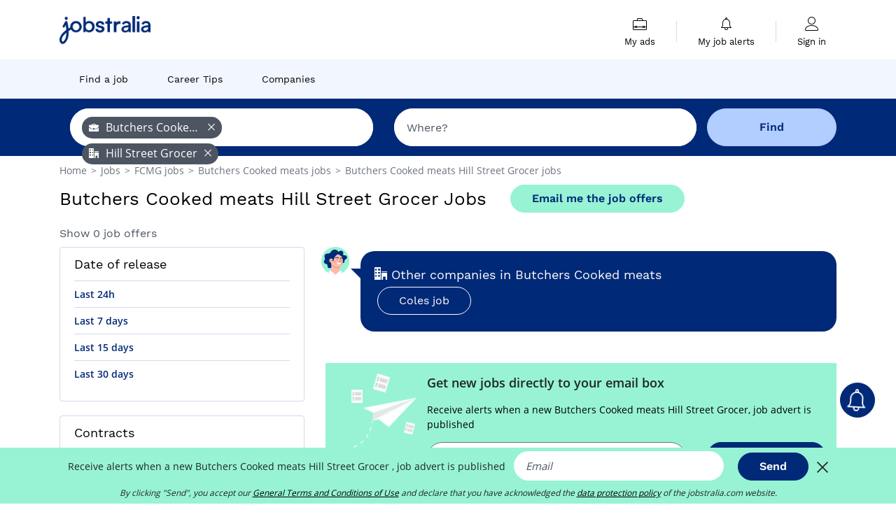

--- FILE ---
content_type: text/html; charset=UTF-8
request_url: https://www.jobstralia.com/jobsearch/butchers+cooked+meats_hill+street+grocer-jobs
body_size: 8104
content:
<!DOCTYPE html>
<html lang="en-AU">
<head>
    <meta http-equiv="content-type" content="text/html; charset=utf-8"/>
    <link rel="shortcut icon" type="image/x-icon" href="/build/images/favicon.ico"/>
    <link rel="apple-touch-icon" sizes="192x192" href="/build/images/icons/icon-192x192.png"/>
    <title>Jobs in Butchers Cooked meats at Hill Street Grocer listed for your job search</title>
    <meta name="description" content="January 2026 - Search Butchers Cooked meats jobs at Hill Street Grocer on Jobstralia.com. Find your next Butchers Cooked meats job ad at Hill Street Grocer. Go further in your Butchers Cooked meats career."/>
    <link rel="canonical" href="https://www.jobstralia.com/jobsearch/butchers+cooked+meats_hill+street+grocer-jobs"/>
    <meta name="theme-color" content="#ffffff">
    <meta name="viewport"
          content="width=device-width, height=device-height, initial-scale=1.0, maximum-scale=1.0, user-scalable=1"/>
    <meta name="robots" content="index, follow">
    <meta name="google" content="nositelinkssearchbox"/>
    <link rel="preconnect" href="https://jobijoba.imgix.net/">
    <link rel="preconnect" href="https://accounts.google.com"/>
    <link rel="preconnect" href="https://www.googletagmanager.com"/>
    <link rel="preconnect" href="https://sdk.privacy-center.org"/>
    <link rel="manifest" type="application/json" href="/manifest.json" crossorigin="use-credentials">
    <link rel="preload" href="/build/fonts/WorkSans-Regular.393cfc4d.woff2" as="font" type="font/woff2" crossorigin="anonymous"/>
    <link rel="preload" href="/build/fonts/WorkSans-SemiBold.02545a07.woff2" as="font" type="font/woff2" crossorigin="anonymous"/>
    <link rel="preload" href="/build/fonts/open-sans-400.dfdc1a4b.woff2" as="font" type="font/woff2" crossorigin="anonymous"/>
    <link rel="preload" href="/build/fonts/icomoon.b9914f7e.woff2" as="font" type="font/woff2" crossorigin="anonymous"/>
    <meta property="og:title" content="Jobs in Butchers Cooked meats at Hill Street Grocer listed for your job search">
    <meta property="og:description" content="January 2026 - Search Butchers Cooked meats jobs at Hill Street Grocer on Jobstralia.com. Find your next Butchers Cooked meats job ad at Hill Street Grocer. Go further in your Butchers Cooked meats career.">
    <meta property="og:url" content="https://www.jobstralia.com/jobsearch/butchers+cooked+meats_hill+street+grocer-jobs">
    <meta property="og:site_name" content="Jobstralia">
    <meta property="og:image" content="https://www.jobstralia.com/build/images/logo-jobstralia-200x200.jpg">
    <meta property="og:image:type" content="image/jpeg">
    <meta property="og:image:width" content="200">
    <meta property="og:image:height" content="200">
    <meta property="og:locale" content="en_AU">
    <meta property="og:type" content="website">

    <meta property="fb:app_id" content="505658909570767" />

    <meta name="twitter:card" content="summary" />
    <meta name="twitter:site" content="@jobstralia" />

                <link rel="stylesheet" href="/build/8543.3e817814.css"><link rel="stylesheet" href="/build/8298.9407c636.css">
    
    <link rel="stylesheet" href="/build/5176.36ebcf9b.css"><link rel="stylesheet" href="/build/results.a9195d6a.css">

    



    <script nonce="q4z2+ier4dpdq2ARUkofXA==">
                                    
        window.dataLayer = window.dataLayer || [];
        window.dataLayer.push({
            'categoryPage': 'search_results_index',
            'sujetPage': 'search_results',
            'typePage': 'index_sector_company_none',                             'Metier' : '',
                'Domaine' : 'butchers cooked meats',
                'Localite' : '',
                'jobCounter' : 0,
                    });
    </script>

    <script nonce="q4z2+ier4dpdq2ARUkofXA==" type="text/javascript">
        var _paq = window._paq || [];
    </script>

    <!-- Google Tag Manager -->
<script nonce="q4z2+ier4dpdq2ARUkofXA==">
window.didomiOnReady = window.didomiOnReady || [];
window.didomiOnReady.push(function () {
    (function(w,d,s,l,i){w[l]=w[l]||[];w[l].push({'gtm.start':
        new Date().getTime(),event:'gtm.js'});var f=d.getElementsByTagName(s)[0],
        j=d.createElement(s),dl=l!='dataLayer'?'&l='+l:'';j.async=true;j.src=
        'https://www.googletagmanager.com/gtm.js?id='+i+dl;f.parentNode.insertBefore(j,f);
    })(window,document,'script','dataLayer','GTM-MZGGGQS');
});
</script>
<!-- End Google Tag Manager -->


        </head>
<body>

        
            <header>
    <div id="header-wrapper" class="header-container" itemscope itemtype="http://www.schema.org/SiteNavigationElement">
        <div id="header-navbar-anchor"></div>
        <div class="navbar header-navbar py-0">
            <button type="button" class="header-navbar-menu js-menu">
                <div class="line-1"></div>
                <div class="line-2"></div>
                <div class="line-3"></div>
            </button>
            <div class="container navbar-container">
                <a class="navbar-brand d-flex align-items-center" href="/">
                    <img class="navbar-logo" src="/build/images/logo_jobstralia.png?v2025-01-21" alt="Jobs" title="Jobs" width="255" height="70">
                </a>
                <div class="nav navbar-right navbar-links d-flex align-items-center">
                                        <div class="navbar-links-group">
                                                <div class="navbar-link d-flex flex-md-row flex-lg-column " data-href="/my-search-history" itemprop="url">
                            <span class="navbar-link-icon icon-resume-briefcase"></span>
                            <span class="navbar-link-label" itemprop="name">My ads</span>
                            <span class="border-active"></span>
                        </div>
                        <span class="navbar-link-separator"></span>
                        <div class="navbar-link d-flex flex-md-row flex-lg-column " data-href="/my-alerts" itemprop="url">
                            <span class="navbar-link-icon icon-bell"></span>
                            <span class="navbar-link-label" itemprop="name">My job alerts</span>
                            <span class="border-active"></span>
                        </div>
                        <span class="navbar-link-separator"></span>
                        <a class="navbar-link d-flex flex-md-row flex-lg-column " href="/my-profile" rel="nofollow" itemprop="url">
                            <span class="navbar-link-icon icon-user-account"></span>
                            <span class="navbar-link-label" itemprop="name">
                                                                    Sign in                                                            </span>
                            <span class="border-active"></span>
                        </a>
                    </div>
                </div>
            </div>
                            <button type="button" class="navbar-toggle navbar-search d-sm-block d-md-block d-lg-none">
                    <span class="icon-search"></span>
                </button>
                    </div>

        <div class="header-subnavbar py-0">
            <div class="container subnavbar-container">
                <div class="subnavbar">
                    <div class="subnavbar-links-group d-flex">
                                                                                <a itemprop="url" href="/jobsearch" 
                                    class="subnavbar-link d-flex align-items-center ">
                                <span itemprop="name">Find a job</span>
                            </a>
                                                                                                                                                                        <a itemprop="url" href="/career-tips"
                                    class="subnavbar-link d-flex align-items-center ">
                                    <span itemprop="name">Career Tips</span>
                                </a>
                                                                                                                                                <a itemprop="url" href="/companies"
                                    class="subnavbar-link d-flex align-items-center ">
                                    <span itemprop="name">Companies</span>
                                </a>
                                                                        </div>
                </div>
            </div>
        </div>

    </div>

    </header>
    
        
<div id="form">
    <div id="header-search-box-anchor"></div>
    <div id="header-search-box" class="search-box-common">
        <img alt="" src="/build/images/cover-home.jpg" class="search-box-img d-flex d-lg-none d-xl-none" srcset="/build/images/cover-home-576.jpg 576w, /build/images/cover-home-768.jpg 768w, /build/images/cover-home-992.jpg 992w, /build/images/cover-home-1200.jpg 1200w">
        <div class="container container-searchbox">
            <div id="search-box">
                <div class="clearfix d-flex flex-column flex-lg-row">
                    <div id="form_what" class="suggest col-12 col-lg-5">
                        <div id="form_what_input"
                             data-text="What job are you looking for?"
                             class="w-100">
                        </div>
                    </div>

                                            <div id="form_where" class="suggest col-12 col-lg-5">
                            <div id="form_where_perimeter">
                                <select id="form_where_perimeter_select" class="ui-multiselect-perimeter">
                                                                            <option value="0" class="perimeter-option" >
                                            0 mi
                                        </option>
                                                                            <option value="10" class="perimeter-option" >
                                            10 mi
                                        </option>
                                                                            <option value="15" class="perimeter-option" >
                                            15 mi
                                        </option>
                                                                            <option value="20" class="perimeter-option" selected>
                                            20 mi
                                        </option>
                                                                            <option value="50" class="perimeter-option" >
                                            50 mi
                                        </option>
                                                                    </select>
                            </div>
                            <div id="form_where_input" data-text="Where?" class="w-100"></div>
                        </div>
                    
                    <span id="form_submit_btn" class="search-box-button col-12 col-lg-2">Find</span>
                </div>
            </div>
        </div>
    </div>
</div>

    


    
            <div class="container">
                <div id="wo-breadcrumbs" class="c_breadcrumb" itemscope itemtype="http://schema.org/BreadcrumbList">
        <span itemprop="itemListElement" itemscope itemtype="http://schema.org/ListItem">
            <a itemprop="item" href="/" title="Home">
                <span itemprop="name">
                    Home                </span>
                <meta itemprop="position" content="1" />
            </a>
        </span>

                    <span class="wo-separator"> &gt; </span>
            <span itemprop="itemListElement" itemscope itemtype="http://schema.org/ListItem">
                                <a itemprop="item" href="/jobsearch" title="Jobs">
                                    <span itemprop="name">
                        Jobs
                    </span>
                    <meta itemprop="position" content="2" />
                                </a>
                            </span>
                    <span class="wo-separator"> &gt; </span>
            <span itemprop="itemListElement" itemscope itemtype="http://schema.org/ListItem">
                                <a itemprop="item" href="/jobsearch/food-jobs" title="FCMG jobs ">
                                    <span itemprop="name">
                        FCMG jobs 
                    </span>
                    <meta itemprop="position" content="3" />
                                </a>
                            </span>
                    <span class="wo-separator"> &gt; </span>
            <span itemprop="itemListElement" itemscope itemtype="http://schema.org/ListItem">
                                <a itemprop="item" href="/jobsearch/butchers+cooked+meats-jobs" title="Butchers Cooked meats jobs ">
                                    <span itemprop="name">
                        Butchers Cooked meats jobs 
                    </span>
                    <meta itemprop="position" content="4" />
                                </a>
                            </span>
                    <span class="wo-separator"> &gt; </span>
            <span itemprop="itemListElement" itemscope itemtype="http://schema.org/ListItem">
                                <a itemprop="item" href="/jobsearch/butchers+cooked+meats_hill+street+grocer-jobs" title="Butchers Cooked meats Hill Street Grocer jobs ">
                                    <span itemprop="name">
                        Butchers Cooked meats Hill Street Grocer jobs 
                    </span>
                    <meta itemprop="position" content="5" />
                                </a>
                            </span>
            </div>

        </div>
    
    <div class="container results-container">
        <div class="results-header row">
            <div class="col-12">
                <h1 class="results-h1 jj-text-xlarge">
                    Butchers Cooked meats Hill Street Grocer Jobs
                </h1>
                <span class="alert-button button-secondary c_button" data-search-id="" data-origin="top" data-url="https://www.jobstralia.com/alert/create">
                    Email me the job offers
                </span>
            </div>
        </div>
        <div class="row">
            <div class="filters col-12 col-lg-4">
            <div class="row">
            <div class="col-md-12 clearfix">
                
            </div>
        </div>
        <h2 id="filter-title" class="filter-h2 d-flex justify-content-between jj-text-xsmall">
        Show 0 job offers
        <span class="mobile-icon">
            <span class="icon-arrow-down2"></span>
            <span class="icon-arrow-up2"></span>
        </span>
    </h2>
    
        
    <div class="filter-card" id="publication_date">
        <div class="filter-card-header d-flex justify-content-between">
            Date of release
            <span class="mobile-icon">
                <span class="icon-arrow-down2"></span>
                <span class="icon-arrow-up2"></span>
            </span>
        </div>
        <div class="filter-card-body">
                                                                    <div class="jj-border">
                                            <div data-href="/query/?what=butchers%2Bcooked%2Bmeats_hill%2Bstreet%2Bgrocer&amp;perimeter=0&amp;period=24_hours" class="filter-link">
                            Last 24h
                        </div>
                    
                </div>
                                                                    <div class="jj-border">
                                            <div data-href="/query/?what=butchers%2Bcooked%2Bmeats_hill%2Bstreet%2Bgrocer&amp;perimeter=0&amp;period=7_days" class="filter-link">
                            Last 7 days
                        </div>
                    
                </div>
                                                                    <div class="jj-border">
                                            <div data-href="/query/?what=butchers%2Bcooked%2Bmeats_hill%2Bstreet%2Bgrocer&amp;perimeter=0&amp;period=15_days" class="filter-link">
                            Last 15 days
                        </div>
                    
                </div>
                                                                    <div class="jj-border">
                                            <div data-href="/query/?what=butchers%2Bcooked%2Bmeats_hill%2Bstreet%2Bgrocer&amp;perimeter=0&amp;period=30_days" class="filter-link">
                            Last 30 days
                        </div>
                    
                </div>
                    </div>
    </div>
            <div class="filter-card" id="contract_type">
        <div class="filter-card-header d-flex justify-content-between">
            Contracts
            <span class="mobile-icon">
                <span class="icon-arrow-down2"></span>
                <span class="icon-arrow-up2"></span>
            </span>
        </div>
        <div class="filter-card-body">
            
                            <div class="jj-border">
                    <label class="contract-type-label" for="Temporary">
                    <input id="Temporary" type="checkbox" value="Temporary" >
                    <span class="contract-label">
                        Temporary
                    </span>
                    </label>
                </div>
                            <div class="jj-border">
                    <label class="contract-type-label" for="Internship">
                    <input id="Internship" type="checkbox" value="Internship" >
                    <span class="contract-label">
                        Internship
                    </span>
                    </label>
                </div>
                            <div class="jj-border">
                    <label class="contract-type-label" for="Freelance">
                    <input id="Freelance" type="checkbox" value="Freelance" >
                    <span class="contract-label">
                        Freelance
                    </span>
                    </label>
                </div>
                            <div class="jj-border">
                    <label class="contract-type-label" for="Permanent">
                    <input id="Permanent" type="checkbox" value="Permanent" >
                    <span class="contract-label">
                        Permanent
                    </span>
                    </label>
                </div>
                            <div class="jj-border">
                    <label class="contract-type-label" for="Independant">
                    <input id="Independant" type="checkbox" value="Independant" >
                    <span class="contract-label">
                        Independant
                    </span>
                    </label>
                </div>
                        <button id="contract-submit" class="button-outline" type="button" data-target="https://www.jobstralia.com/query/?what=butchers%2Bcooked%2Bmeats_hill%2Bstreet%2Bgrocer&amp;perimeter=0">Confirm</button>
        </div>
    </div>


                <div id="filters-anchor"></div>
        <div id="filters-fixed" style="display: none;">
            <div class="filter-card-header">
                <p class="filter-fixed-title">Change my filters</p>
            </div>
            <div class="filter-card-body">
                                    <div class="border-top">
                        <a class="filter-link" href="#publication_date">Date of release</a>
                    </div>
                                    <div class="border-top">
                        <a class="filter-link" href="#contract_type">Contracts</a>
                    </div>
                            </div>
        </div>
    </div>            <div class="right-column col-12 col-lg-8">
    

    
            

<div class="coach-bubble company">
    <img class="coach" src="/build/images/results/coach.png" alt="coach"/>
    <div class="coach-title">
                                <span class="icon-office"></span>
                                                 Other companies in Butchers Cooked meats

    </div>

            <div class="content jj-text-small">
                                                                        <a class="button-primary btn-link  m-1" href="/jobsearch/butchers+cooked+meats_coles-jobs">
                            Coles job
                        </a>
                                                        </div>
    </div>
                




    <div id="afscontainer4" class="afs-container"></div>

    <div class="alert-bloc container form-green-background">

    <div class="row">
        <div class="d-none d-md-block col-md-2 px-0">
            <img src="/build/images/results/alert.png" width="100%">
        </div>

        <div class="col-12 col-md-10">
            <div class="row">
                <div class="col-12">
                    <div class="alert-title">Get new jobs directly to your email box</div>
                                                            
                                        <div class="input-label">Receive alerts when a new Butchers Cooked meats Hill Street Grocer,  job advert is published</div>
                </div>
            </div>

            <form name="search_alert" method="post" action="/alert/create">
            <div class="row">
                <div class="col-12 col-md-8">
                    <input type="email" id="search_alert_email" name="search_alert[email]" required="required" placeholder="Email" class="input w-100 js-email" />
                    <input type="hidden" id="search_alert_origin" name="search_alert[origin]" value="bottom" />
                </div>
                <div class="col-12 col-md-4">
					<button type="submit" class="button-primary w-100" data-search-id="" data-origin="bottom">
						Submit
                    </button>
                </div>
            </div>
            <div class="form-errors pt-2">
                            </div>
            <input type="hidden" id="search_alert_searchId" name="search_alert[searchId]" /><input type="hidden" id="search_alert_what" name="search_alert[what]" /><input type="hidden" id="search_alert_where" name="search_alert[where]" /><input type="hidden" id="search_alert__token" name="search_alert[_token]" data-controller="csrf-protection" value="9b5cb3fb6.aIJL2axrFHgZvY_hIFrRn_q0gg3r9DZ31cBqjXvV49E.LrE_s5sGRTZp6sbVdD6Y2cnZy3SygmACopRbyT672qZF5jyd9DFYN1-J3g" /></form>

            <div class="row">
                <div class="col-12">
                    <p class="agreement">By clicking "Submit", you accept our <span data-href="/tos" class="agreement-link">General Terms and Conditions of Use</span> and declare that you have acknowledged the <span data-href="/privacy-policy" class="agreement-link">data protection policy</span> of the jobstralia.com website.</p>
                </div>
            </div>
        </div>
    </div>
</div>
    
    
        <div class="faq-container">
    <h2 class="faq-title">The job search FAQ</h2>
    <div itemprop="mainEntity" itemscope="" itemtype="https://schema.org/FAQPage">

                
                    <div class="faq-wrapper" itemprop="mainEntity" itemscope="" itemtype="https://schema.org/Question">
    <div class="faq-open">
        <h3 class="faq-question-title" itemprop="name">
            <span class="icon-user-account"></span>
            <span class="hidden-icon">&#128100;</span>
            How to create an account on Jobijoba and use the platform at 100%?
        </h3>
        <span class="arrow icon-arrow-down2 faq-arrow"></span>
    </div>
    <div class="faq-content" itemprop="acceptedAnswer" itemscope="" itemtype="https://schema.org/Answer">
        <p class="mb-0" itemprop="text">You can easily register and benefit from all the power of Jobijoba<br>
            <a class="button-primary faq-button" href="/account?utm_source=google&utm_medium=organic&utm_campaign=faq" title="Free registration">Create an account</a>
        </p>
    </div>
</div>
                    <div class="faq-wrapper" itemprop="mainEntity" itemscope="" itemtype="https://schema.org/Question">
    <div class="faq-open">
        <h3 class="faq-question-title" itemprop="name">
            <span class="icon-home"></span>
            <span class="hidden-icon">&#127968;</span>
            How to find urgent job offers in your area?
        </h3>
        <span class="arrow icon-arrow-down2 faq-arrow"></span>
    </div>
    <div class="faq-content" itemprop="acceptedAnswer" itemscope="" itemtype="https://schema.org/Answer">
        <p class="mb-0" itemprop="text">You can search by location, job title, company and have relevant proposals for job offers.<br>
            <a class="button-primary faq-button" href="/jobsearch/urgent-jobs?utm_source=google&utm_medium=organic&utm_campaign=faq" title="Find a Job">Read more</a>
        </p>
    </div>
</div>
            </div>
</div>
</div>        </div>
    </div>

                
    

    
    

    <script nonce="q4z2+ier4dpdq2ARUkofXA==">var pageOptions = {
    'pubId' : 'pub-1965867631231057',
    'query' : 'Emploi,\u0020Recrutement,\u0020Formation,\u0020Butchers\u0020Cooked\u0020meats\u0020Hill\u0020Street\u0020Grocer',
    'hl' : "en",
    'adPage': 1,
    'plusOnes': false,
    'sellerRatings': false,
    'fontSizeTitle': 16,
    'fontSizeDescription': 13,
    'colorTitleLink': '#006FBA',
    'colorText': '#696969',
    'colorDomainLink': '#FF2782',
    'detailedAttribution': false,
    'linkTarget' : '_blank'
};

// pub sur les pages de résultats
var adblock1 = {
    'channel' : "6473248444",
    'container' : "afscontainer1"
};

// pub sur les pages de résultats
var adblock2 = {
    'channel' : "6749800444",
    'container' : "afscontainer2"
};

// pub sur les pages de résultats
var adblock3 = {
    'channel' : "5711694907",
    'container' : "afscontainer3"
};

// pub page de resultats 0 resultat
var adblock4 = {
    'channel' : "1349178840",
    'container' : "afscontainer4"
};

// pub landing sea et permaliens
var adblock5 = {
    'channel' : "4996515244",
    'container' : "afscontainer5"
};

// pub sur la page d'offre expirée
var adblock6 = {
    'channel' : "4296015385",
    'container' : "afscontainer6"
};

function displayAdsense() {
    if(document.getElementById(adblock1.container)) {
        _googCsa('ads', pageOptions, adblock1);
    }
    if(document.getElementById(adblock2.container)) {
        _googCsa('ads', pageOptions, adblock2);
    }
    if(document.getElementById(adblock3.container)) {
        _googCsa('ads', pageOptions, adblock3);
    }
    if(document.getElementById(adblock4.container)) {
        _googCsa('ads', pageOptions, adblock4);
    }
    if(document.getElementById(adblock5.container)) {
        _googCsa('ads', pageOptions, adblock5);
    }
    if(document.getElementById(adblock6.container)) {
        _googCsa('ads', pageOptions, adblock6);
    }
}</script>

            <footer>
    <div class="container" id="footer">
        <div class="row">
            <div class="footer col-md-6 col-lg-4 d-none d-lg-block">
                <p class="h6">About Jobstralia</p>
                <ul>
                                            <li><a href="/career-tips" title="Career Advice">Career Advice</a></li>
                                                                <li><a href="/reviews-by-company" title="Company Reviews">Company Reviews</a></li>
                                    </ul>
            </div>
            <div class="footer col-lg-4 d-none d-lg-block">
                <p class="h6">Search for jobs</p>
                <ul>
                    <li><a href="/jobs-by-job-title" title="Jobs by job title">Jobs by job title</a></li>
                    <li><a href="/jobs-by-industry" title="Jobs by sector">Jobs by sector</a></li>
                    <li><a href="/jobs-by-company" title="Jobs by company">Jobs by company</a></li>
                    <li><a href="/jobs-by-location" title="Jobs by location">Jobs by location</a></li>
                                                        </ul>
            </div>

            <div class="footer col-md-6 col-lg-4 d-none d-lg-block">
                <p class="h6">Contact / Partnership</p>
                <ul>
                    <li><a href="/contact" title="Contact" rel="nofollow" target="_blank">Contact</a></li>
                                            <li><span class="js-target" data-href="https://forms.monday.com/forms/33634093c3b7168d2206f0e738e921bf?r=euc1" title="Publish your job offers on Jobijoba">Publish your job offers on Jobijoba</span></li>
                                                        </ul>
            </div>
        </div>
        <hr class="d-none d-lg-block" />
                <div class="row">
            <div class="col-12 corporate">
                <p>
                <span data-href="/legal-notice" title="" target="_blank">Legal notice</span> -
                <span data-href="/tos" title="" target="_blank">Terms of Service</span> -
                <span data-href="/privacy-policy" class="gray_arrow" target="_blank">Privacy Policy</span> -
                <span id="didomi-preferences" class="link">Manage my cookies</span> -
                <a href="https://www.hellowork-group.com/fr/legal/declaration-accessibilite-jobijoba/" rel="nofollow" target="_blank">Accessibility: Not compliant</a>
                </p>
                <p>© 2026 Jobstralia - All Rights Reserved</p>
                            </div>
        </div>
    </div>
</footer>
<div id="dialog" class="modal fade" style="" tabindex="-1">
    <div class="modal-dialog">
        <div class="modal-content">
            <div class="modal-header ">
                <button type="button" class="close d-flex justify-content-center align-items-center" data-dismiss="modal" aria-hidden="true"><span class="icon icon-close-thin"></span></button>
                <div class="modal-title text-center" style="">
                    <span class="title"></span>
                </div>
            </div>
            <div class="modal-body px-4">
                
            </div>
        </div>
    </div>
</div>


    
<div class="bottom-banners fixed-bottom w-100 p-0">
    
    
            <div id="alert-bell-button-wrapper">
    <div id="alert-bell-button" data-search-id="" data-origin="bell">
        <span class="icon-bell"></span>
        <span id="text-alert-button">Create a job alert</span>
    </div>
</div>            <div id="alert-sticky-banner-wrapper" class="form-green-background">
        <form name="search_alert" method="post" action="/alert/create">
        <div class="justify-content-center">
                <span class="text">
                                        
                                        Receive alerts when a new Butchers Cooked meats Hill Street Grocer ,  job advert is published
                </span>

            <input type="email" id="search_alert_email" name="search_alert[email]" required="required" placeholder="Email" class="input mx-2" />
            <input type="hidden" id="search_alert_origin" name="search_alert[origin]" value="sticky-bottom" />

            <button type="submit" class="button-primary mx-2" data-search-id="" data-origin="sticky-bottom">
                Send
            </button>
            <span class="icon-close-thin align-middle"></span>
        </div>
        <div class="form-errors d-flex justify-content-center">
                    </div>

        <input type="hidden" id="search_alert_searchId" name="search_alert[searchId]" /><input type="hidden" id="search_alert_what" name="search_alert[what]" /><input type="hidden" id="search_alert_where" name="search_alert[where]" /><input type="hidden" id="search_alert__token" name="search_alert[_token]" data-controller="csrf-protection" value="2c45aa0911888.bIIJaZthirgsnbqJhq8jrEUcLArSrHJjhrH1EbXUUCc.KrF9A6wM2_ZcyvO90stq6nZxZXOL2iQW8eXEVfC6aVBB5n4twzvG92qp6w" /></form>

        <span class="help">By clicking "Send", you accept our <span data-href="/tos" class="agreement-link">General Terms and Conditions of Use</span> and declare that you have acknowledged the <span data-href="/privacy-policy" class="agreement-link">data protection policy</span> of the jobstralia.com website.</span>
    </div>
    
    </div>

        <script src="/build/runtime.9e590afe.js" defer nonce="q4z2+ier4dpdq2ARUkofXA=="></script><script src="/build/4692.d0237668.js" defer nonce="q4z2+ier4dpdq2ARUkofXA=="></script><script src="/build/6518.d34509bc.js" defer nonce="q4z2+ier4dpdq2ARUkofXA=="></script><script src="/build/7709.53166354.js" defer nonce="q4z2+ier4dpdq2ARUkofXA=="></script><script src="/build/app.6a23fe16.js" defer nonce="q4z2+ier4dpdq2ARUkofXA=="></script>
    <script src="/build/2779.82d75603.js" defer nonce="q4z2+ier4dpdq2ARUkofXA=="></script><script src="/build/9541.249111d9.js" defer nonce="q4z2+ier4dpdq2ARUkofXA=="></script><script src="/build/899.bedf921d.js" defer nonce="q4z2+ier4dpdq2ARUkofXA=="></script><script src="/build/8102.0d48aeaf.js" defer nonce="q4z2+ier4dpdq2ARUkofXA=="></script><script src="/build/2772.1744639b.js" defer nonce="q4z2+ier4dpdq2ARUkofXA=="></script><script src="/build/8298.19c9f87c.js" defer nonce="q4z2+ier4dpdq2ARUkofXA=="></script><script src="/build/base.6633161f.js" defer nonce="q4z2+ier4dpdq2ARUkofXA=="></script>

    <script src="/build/9012.781771f8.js" defer nonce="q4z2+ier4dpdq2ARUkofXA=="></script><script src="/build/results.cad73e9a.js" defer nonce="q4z2+ier4dpdq2ARUkofXA=="></script>

<script nonce="q4z2+ier4dpdq2ARUkofXA==">
    var rootUrl = "/";
    var LOGPAGEHASH = "";

    var isUserLogged = false;

    window.addEventListener("DOMContentLoaded", function () {
        window.sentry.withScope(scope => scope.setTransactionName("search_results_index"));
        window.sentry.setTag("domain", "jobstralia.com");
        window.sentry.setTag("deviceType", "computer");
    });
</script>

<script nonce="q4z2+ier4dpdq2ARUkofXA==">
    if ('serviceWorker' in navigator) {
        window.addEventListener('load', function () {
            navigator.serviceWorker.register('/service-worker.js', {scope: '/'}).then((reg) => {
            }).catch((error) => {
            });
        });
    }
    window.displayGSI = function () {
                google.accounts.id.initialize({
            client_id: '594096631433-4ifj4t5nk4racutp8bvhprnm325m8bih.apps.googleusercontent.com',
            auto_select: window.Didomi.getUserStatus().purposes.global.disabled.length !== 0,
            callback: function (data) {
                $.post(rootUrl + "sign_in_google_one_tap", {
                    'credential': data.credential,
                    'callback_uri': "https://www.jobstralia.com/jobsearch/butchers+cooked+meats_hill+street+grocer-jobs"
                }, function (response) {
                    window.location.href = JSON.parse(response).callback_url;
                });
            }
        });
        google.accounts.id.prompt();
            };
</script>

    <script nonce="q4z2+ier4dpdq2ARUkofXA==">
                function addWhatTagsInput() {
                $("#form_what_input").tagsinput("add", {
            libelle: "Butchers\u0020Cooked\u0020meats",
            url: "butchers\u002Bcooked\u002Bmeats",
            type: "jobtitle",
                    icon: "briefcase",
                });
            $("#form_what_input").tagsinput("add", {
            libelle: "Hill\u0020Street\u0020Grocer",
            url: "hill\u002Bstreet\u002Bgrocer",
            type: "company",
                    icon: "office",
                });
        }


        </script>
    <script nonce="q4z2+ier4dpdq2ARUkofXA==">
        window.addEventListener("DOMContentLoaded", function () {
            

if (document.readyState == 'loading') {
    window.addEventListener('DOMContentLoaded', inlineAdsTracking)
} else {
    inlineAdsTracking()
}

function inlineAdsTracking() {
    window.dataLayer = window.dataLayer || [];
    window.dataLayer.push({
        'event': 'impressionLoad',
        'ecommerce': {
            'currencyCode': 'EUR',
            'impressions': []
        }
    });
}
        });
        </script>
    <script nonce="q4z2+ier4dpdq2ARUkofXA==">
        window.addEventListener("DOMContentLoaded", function () {
            
        });
        </script>
    <script nonce="q4z2+ier4dpdq2ARUkofXA==">
        window.addEventListener("DOMContentLoaded", function () {
            


        });
        </script>

<script nonce="q4z2+ier4dpdq2ARUkofXA==" type="text/javascript">
    window.didomiConfig = {
        app: {
            logoUrl: 'https://www.jobijoba.com/fr/build/images/logo_jobstralia.svg'
        },
        links: {
            privacy: 'https://www.jobstralia.com/privacy-policy'
        },
        languages: {
            enabled: ['en']
        }
    };
</script>
<script nonce="q4z2+ier4dpdq2ARUkofXA==" type="text/javascript">window.gdprAppliesGlobally=false;(function(){(function(e,r){var t=document.createElement("link");t.rel="preconnect";t.as="script";var n=document.createElement("link");n.rel="dns-prefetch";n.as="script";var i=document.createElement("link");i.rel="preload";i.as="script";var o=document.createElement("script");o.id="spcloader";o.type="text/javascript";o["async"]=true;o.charset="utf-8";var a="https://sdk.privacy-center.org/"+e+"/loader.js?target_type=notice&target="+r;if(window.didomiConfig&&window.didomiConfig.user){var c=window.didomiConfig.user;var s=c.country;var d=c.region;if(s){a=a+"&country="+s;if(d){a=a+"&region="+d}}}t.href="https://sdk.privacy-center.org/";n.href="https://sdk.privacy-center.org/";i.href=a;o.src=a;var p=document.getElementsByTagName("script")[0];p.parentNode.insertBefore(t,p);p.parentNode.insertBefore(n,p);p.parentNode.insertBefore(i,p);p.parentNode.insertBefore(o,p)})("10db4368-5eb3-42cd-a875-91b80381831b","66JWg68F")})();</script>
</body>
</html>
